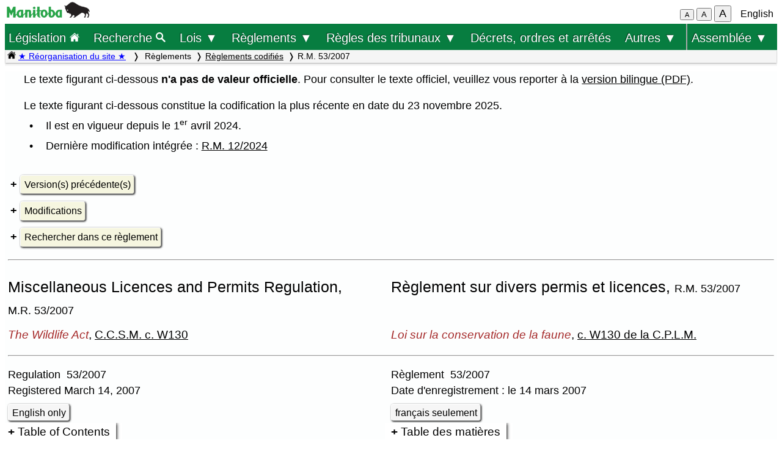

--- FILE ---
content_type: text/html; charset=UTF-8
request_url: https://web2.gov.mb.ca/laws/regs/current/053-2007.php?lang=fr
body_size: 72423
content:
<!DOCTYPE html>
<html lang="fr">
<head>
	<meta charset="UTF-8">
	<link rel="shortcut icon" type="image/x-icon" href="../../common/images/manitoba.ico">
	<meta name="viewport" content="width=device-width, initial-scale=1">
	<meta name="google" content="notranslate">
	<meta name="description" content="">
	<meta name="keywords" content="">
	<meta name="dcterms.title" content="Règlement sur divers permis et licences, R.M. 53/2007"> 
	<meta name="dcterms.publisher" content="King's Printer of Manitoba">
	<meta name="dcterms.creator" content="Manitoba Justice">
	<meta name="dcterms.language" title="ISO639-1" content="fr">
		<link rel="stylesheet" type="text/css" href="../../common/css/content2.css?v=3">	
	<link rel="stylesheet" type="text/css" href="../../common/css/laws4.css?v=3">
		<title>Règlement sur divers permis et licences, R.M. 53/2007</title>
	<script src="../../common/js/common.js?v=3"></script>
	<script src="../../common/js/w3.js"></script>
	<style>
		a{color:black;}
	</style>
	<style media="print" id="print-size"></style>
<!-- end of header.all -->
<meta name="ActEn" content="The Wildlife Act, C.C.S.M. c. W130">
<meta name="ActFr" content="Loi sur la conservation de la faune, C.P.L.M. c. W130">
<meta name="TitleEn" content="Miscellaneous Licences and Permits Regulation, M.R. 53/2007">
<meta name="TitleFr" content="Règlement sur divers permis et licences, R.M. 53/2007">
<meta name="category" content="Regulations">
<meta name="subcategory" content="Consolidated">
<meta name="start_date" content="1711929600">
<meta name="end_date" content="">
</head>
<body onload="show_map_link();">
	<div class="access-links sr-only">
		<a rel="header navigation" accesskey="1" href="#topmenu">Retour au début</a>
		<a rel="content navigation" accesskey="2" href="#mainTocSummaryFr">Table des matières</a>		<a rel="main body navigation" accesskey="3" href="#content">Contenu principal</a>
		<a rel="footer navigation" accesskey="4" href="#footer">pied de page</a>
		<a href="053-2007.php?lang=en" rel="switch language" accesskey="5">English</a>
		<a accesskey="6"  onclick="vPos('053-2007.php?lang=en')"> </a>
		<a rel="switch language" accesskey="l" href="#" onclick="showEn()">Toggle French / Bilingual</a>
		<a rel="clear filter" accesskey="c" href="#" onclick="clearFilter()">Clear Search Filter</a>
		<a rel="open search filter" accesskey="s" href="#" onclick="searchFocus()">Search</a>
	</div>
<!-- start of header -->
<div class="hdr">
  <div class="hdr-left">
	<a  title="gouvernement du Manitoba" href="https://www.manitoba.ca/index.fr.html"><img class="bp-logo" alt="gouvernement du Manitoba" src="../../common/images/mb-logo.png"></a>
  </div>
	<div class="hdr-center">
	<span class="s1_2em"></span>
	</div>
  <div class="hdr-right">
	<span id="resizeBttns">
		<button type="button" id="fontdown" style="font-size: 70%" title="diminuer la taille de la police" onclick="fontdown()">A</button> 
		<button type="button" id="fontreg" title="taille de police normale" onclick="fontreg()">A</button> 
		<button type="button" id="fontup" style="font-size: 110%" title="augmenter la taille de la police" onclick="fontup()">A</button>
	&nbsp;</span>
	<a id="lang" href="053-2007.php?lang=en">English</a>
  </div>
</div>
<header class="sticky-hdr" id="topmenu">
	<nav class="top-nav">
		<!-- collapsed menu button for small viewport -->
		<ul class="nav-right">
			<li >
				<a class="topnav-toplink" href="../../index.fr.php">Législation <img alt="icône de la page d'accueil" src="../../common/images/home(wh).png" height="16"></a>
			</li>
			<li class="menubar">
				<a href="javascript:void(0);" class="menu-icon" onclick="toggleOn()" style="padding-top: 6px"><span style="color:white; font-size: 2rem;">&equiv;</span></a> 
				<a href="javascript:void(0);" class="menu-close-icon" onclick="toggleOff()" style="padding-top: 5px"><span style="color:white; font-size: 1.6rem;">X</span></a> 
			</li>
			<li class="fullmenu">
				<a class="topnav-toplink" title = "Search Manitoba Laws" href="../../search3.fr.php">Recherche <img  alt="icône (recherche)" src="../../common/images/search(wh).png" height="16"></a>
			</li>
			<li class="dropdown fullmenu">
				<button type="button" class="dropdown__title" aria-expanded="false" aria-controls="acts_menu" onclick="submenu('acts_menu')">
				  Lois &#9660;
				</button>
				<ul class="dropdown__menu" id="acts_menu">
					<li><p class="menu_title">Lois codifiées :</p>
						<a href="../../statutes/index_ccsm.fr.php" title="Codification permanente des lois du Manitoba">Lois de la C.P.L.M.</a>
						<a href="../../statutes/index_muni.fr.php">Lois d'intérêt municipal</a>
						<a href="../../statutes/index_priv.fr.php">Lois d'intérêt privé</a>
					</li>
					<li class="divider"></li>
					<li><p class="menu_title">Lois non codifiées :</p>
						<a href="../../statutes/index_chap.fr.php">Chapitres annuels</a>
						<a href="../../statutes/index_public.fr.php">Lois d'intérêt public (ne faisant pas partie de la C.P.L.M.)</a></li>
					<li class="divider"></li>
					<li><p class="menu_title">Lois réadoptées :</p>
						<a href="../../statutes/index_reccsm.fr.php">L.R.M. 1987 et 1988 (lois de la C.P.L.M.)</a>
						<a href="../../statutes/index_re1987s.fr.php">L.R.M. 1987 (supplément)</a>
						<a href="../../statutes/index_repriv.fr.php">L.R.M. 1990 (lois d'intérêt privé)</a></li>
					<li class="divider"></li>
					<li><a href="../../statutes/index_procs.fr.php">Proclamations</a></li>
					<li class="divider"></li>
<!--					<li><a href="../../statutes/index_patent.fr.php">Lettres patentes</a></li>
					<li class="divider"></li>		 -->			
					<li><a href="../../whats_new.fr.php">Nouveautés concernant le site Web</a></li>
					<li class="divider2"></li>
				</ul>
			</li>
			<li class="dropdown fullmenu">
				<button type="button" class="dropdown__title" aria-expanded="false" aria-controls="regs_menu" onclick="submenu('regs_menu')">
				  Règlements &#9660;
				</button>
				<ul class="dropdown__menu" id="regs_menu">
					<li>
						<p class="menu_title">Règlements codifiés :</p>
						<a title="règlements en vigueur pris en vertu de toutes les lois" href="../../regs/index.fr.php">en vertu de toutes les lois</a>
						<a title="règlements codifiés pris en vertu de lois qui ne sont pas dans la C.P.L.M." href="../../regs/index_nonccsm.fr.php">en vertu de lois qui ne sont pas dans la C.P.L.M.</a>
					</li>
					<li class="divider"></li>
					<li>
						<p class="menu_title">Règlements non codifiés :</p>
						<a title="réglementations nouvelles et modificatives (non codifiés)" href="../../regs/index_annual.fr.php">de 2000 à 2025</a>
					</li>
					<li class="divider"></li>
					<li>
						<p class="menu_title">Formules réglementaires :</p>
						<a href="../../rules/forms_f.php">Formules de la Cour du Banc du Roi</a>
						<a href="../../regs/index_forms.fr.php">Autres formules réglementaires</a>
					</li>
					<li class="divider"></li>
					<li><a href="../../whats_new.fr.php">Nouveautés concernant le site Web</a></li>
					<li class="divider2"></li>
				</ul>
			</li>
			<li class="dropdown fullmenu">
				<button type="button" class="dropdown__title" aria-expanded="false" aria-controls="rules_menu" onclick="submenu('rules_menu')">
				  Règles des tribunaux &#9660;
				</button>
				<ul class="dropdown__menu" id="rules_menu">
					<li><p class="menu_title">Cour d'appel :</p>
						<a title="Règles de la Cour d'appel (affaires civiles)" href="../../regs/current/555-88r.php?lang=fr">Règles de la Cour (affaires civiles)</a>
<!--						<a title="Règles de la Cour d'appel (affaires criminelles)" href="//laws-lois.justice.gc.ca/eng/regulations/SI-92-106/page-1.html">Règles de la Cour (affaires criminelles), TR/92-106</a> -->
						<a title="Règles de la Cour d'appel (affaires criminelles)" href="https://www.manitobacourts.mb.ca/site/assets/files/1137/mbca_criminal_appeal_rules.pdf">Règles de la Cour (affaires criminelles), TR/92-106</a>						
					</li>
					<li class="divider"></li>
					<li><p class="menu_title">Cour du Banc du Roi :</p>
						<a title="règles du Cour du Banc du Roi (affaires civiles)" href="../../regs/current/553-88.php?lang=fr">Règles de la Cour (affaires civiles)</a>
						<a title="règles du Cour du Banc du Roi (affaires criminelles)" href="//laws.justice.gc.ca/eng/regulations/SI-2016-34/page-1.html">Règles de la Cour (affaires criminelles), TR/2016-34</a>
					</li>
					<li class="divider"></li>
					<li><p class="menu_title">Cour provinciale :</p>
						<a title="Règlement de la Cour provinciale applicables aux instances en matière familiale" href="../../regs/current/087-88r.php?lang=fr">Règles applicables aux instances en matière familiale</a>
					</li>
					<li class="divider"></li>
					<li><p class="menu_title">Liens connexes :</p>

						<a href="../../rules/forms_f.php">Formules</a>
						<a href="//www.manitobacourts.mb.ca/index.fr.html">Site des tribunaux du Manitoba</a>
					</li>
				</ul>
			<li class="fullmenu">
				<a class="top-menu-link" href="../../statutes/index_orders.fr.php">Décrets, ordres et arrêtés</a>
			</li>


			<li class="dropdown fullmenu">
				<button type="button" class="dropdown__title" aria-expanded="false" aria-controls="others_menu" onclick="submenu('others_menu')">
				  Autres &#9660;
				</button>
				<ul class="dropdown__menu" id="others_menu">			
					<li><p class="menu_title">Proclamations :</p>
						<a href="../../statutes/index_procs.fr.php">Lois</a>
						<a href="../../statutes/index_crown.fr.php">Couronne</a>
					</li>
					<li class="divider"></li>
						<li class="patent">
							<p class="menu_title"><a href="../../statutes/index_patent.fr.php">Lettres patentes</a></p>
						</li>
				</ul>
			</li>			
			
			
			<li class="dropdown fullmenu last-item">
				<button type="button" class="dropdown__title" aria-expanded="false" aria-controls="bills_menu" onclick="submenu('bills_menu')">
				Assemblée &#9660;
				</button>
				<ul class="dropdown__menu" id="bills_menu">
					<li><p class="menu_title">Session courante :</p>
						<a title="current session bills" href="/bills/sess/index.fr.php">Projets de loi</a>
						<a title="current session bill status" href="//www.gov.mb.ca/legislature/business/billstatus.pdf">État des projets de loi</a>
					</li>
					<li class="divider"></li>
					<li>
						<a class="magnify" href="/bills/search/search.fr.php">Recherche dans les projets de loi</a>
					</li>
					<li class="divider"></li>
					<li>
						<a href="https://www.gov.mb.ca/legislature/index.html">Site de l'Assemblée</a>
					</li>
				</ul>
			</li>
		</ul>
	</nav>

	<div class="breadcrumb-container sticky-crumbs">
		<ol class="left breadcrumb">
		<li><a title="Page d’accueil Lois" href="../../index.fr.php"><img alt="icône de la page d'accueil" src="../../common/images/home(bk).png" height="14"></a>
		<a style="color:blue" title="Nouveautés" href="../../whats_new.fr.php">&#9733; Réorganisation du site &#9733;</a> 
		</li>


			<li> Règlements<li><a href="../../regs/index.fr.php">Règlements codifiés</a><li>R.M. 53/2007</li>
<!--			<li><button type="button" onclick="viewport()">Viewport</button></li> -->
        </ol>
	</div>
</header>
<main id="main">


<!-- /robots -->
<div class="content" id="content">

<!-- <style onload="sessionFont()"> </style> -->
<p>Le texte figurant ci-dessous <b>n'a pas de valeur officielle</b>. Pour consulter le texte officiel, veuillez vous reporter à la <a class="black" href="_pdf-regs.php?reg=53/2007">version bilingue (PDF)</a>.</p>
<p class="listx">Le texte figurant ci-dessous constitue la codification la plus récente en date du 23 novembre 2025.</p>
<p class="bull1">Il est en vigueur depuis le 1<sup>er</sup> avril 2024.</p>
<p class="bull1">Dernière modification intégrée : <a href="../annual/2024/012.php?lang=fr">R.M. 12/2024</a></p>
&nbsp;<br>

<div>
<details>
<summary><a class="light3">Version(s) précédente(s)</a></summary>
<div>
<ul class="single">	<li><a class="black" title="archived PDF version" href="../archived/_pdf-arch.php?reg=53/2007&dt=2024-03-31&lang=fr">16 août 2017<span class="s_9em"> à </span>31 mars 2024</a> &mdash;  <a class="black" href="../archived/053-2007(2024-03-31).php?df=2017-08-16&lang=fr">version HTML</a></li>
	<li><a class="black" title="archived PDF version" href="../archived/_pdf-arch.php?reg=53/2007&dt=2017-08-15&lang=fr">9 juill. 2013<span class="s_9em"> à </span>15 août 2017</a></li>
</ul>
<p class="s_9em"><b>Note :</b>  Les versions codifées antérieurement ne sont pas accessibles en ligne.</p>&nbsp;<br>
</div>
</details>
</div>

<details>
<summary><a class="light3">Modifications</a></summary>
<div>
<div class="acttable">
<table>
	<tr>
		<td class="light">Modification</td>
		<td class = "light">Titre</td>
		<td class = "light">Enregistrement</td>
		<td class = "light">Publication</td>
	</tr>	<tr>
		<td class="s_9em center"><a title="modification du R.M. 53/2007" href="../annual/2024/012.php?lang=fr">12/2024</a></td>
<td>Règlement modifiant le Règlement sur divers permis et licences</td>
		<td class="s_9em center">5 mars 2024</td>
		<td class="s_9em center">6 mars 2024</td>
	</tr>
	<tr>
		<td class="s_9em center"><a title="modification du R.M. 53/2007" href="../annual/2017/106.pdf">106/2017</a></td>
<td>Règlement modifiant le Règlement sur divers permis et licences</td>
		<td class="s_9em center">16 août 2017</td>
		<td class="s_9em center">16 août 2017</td>
	</tr>
	<tr>
		<td class="s_9em center"><a title="modification du R.M. 53/2007" href="../annual/2013/099.pdf">99/2013</a></td>
<td>Règlement modifiant le Règlement sur divers permis et licences</td>
		<td class="s_9em center">9 juill. 2013</td>
		<td class="s_9em center">20 juill. 2013</td>
	</tr>
	<tr>
		<td class="s_9em center"><a title="modification du R.M. 53/2007" href="../annual/2009/042.pdf">42/2009</a></td>
<td>Règlement modifiant le Règlement sur divers permis et licences</td>
		<td class="s_9em center">24 févr. 2009</td>
		<td class="s_9em center">7 mars 2009</td>
	</tr>
	<tr>
		<td class="s_9em center"><a title="modification du R.M. 53/2007" href="../annual/2008/071.pdf">71/2008</a></td>
<td>Règlement modifiant le Règlement sur divers permis et licences</td>
		<td class="s_9em center">26 mars 2008</td>
		<td class="s_9em center">5 avril 2008</td>
	</tr>
</table>
</div>

</div>
</details>

 <div class="clear full"> </div>

 <div>
<details id="srch">
<summary><a class="light3">Rechercher dans ce règlement</a></summary>
	<div class="s_9em">
		Afficher les articles ou paragraphes avec des résultats.<br>
			<label for="regFilter">Trouver : </label>
			<input id="regFilter" size="50" class="filter" title="Entrez le texte ici" type="text" placeholder="Entrez le texte ici ...">
			<a class="light2" onclick="regTextFilter()">Rechercher</a> 
			<a style="display:none" id="clearBttn" class="light2" onclick="clearFilter()">Effacer</a>
			<br>
			<input type="hidden" id="regLang" value="fr">
			<input type="radio" id="any" name="srchType" value="any">
			<label for="any">un ou certains des mots </label> &nbsp; 
			<input type="radio" id="all" name="srchType" value="all">
			<label for="all">tous les mots</label> &nbsp; 
			<input type="radio" id="phrase" name="srchType" value="phrase" checked>
			<label for="phrase"> l'expression</label> &nbsp; &nbsp; &nbsp;
			<span style="color:darkgreen" id="reghits"></span>
		<p class="left single">La recherche ne tient pas compte des majuscules.</p>
	</div>
</details>
</div>
<script>
	document.getElementById("regFilter").addEventListener("keydown", function(event) {
	    if (event.keyCode !== 13) { 
			return;
		}
		console.log(event.target.value);
		regTextFilter();
	});
</script><hr>
<div class="regrow">
	<div id="title_en" class="regcol-e">
<h1 class="left">Miscellaneous Licences and Permits Regulation, <span class="nowrap s_9em">M.R. 53/2007</span></h1>
	</div>
	<div id="title_fr" class="regcol-f">
<h1 class="left">Règlement sur divers permis et licences, <span class="nowrap s_9em">R.M. 53/2007</span></h1>
	</div>
</div>
<div class="regrow">
	<div class="regcol-e">
<p class="left s1_1em"><i>The Wildlife Act</i>, <span class="nowrap"><a href="../../statutes/ccsm/w130.php?lang=en">C.C.S.M. c. W130</a></span></p>
	</div>
	<div class="regcol-f">
<p class="left s1_1em"><i>Loi sur la conservation de la faune</i>, <span class="nowrap"><a href="../../statutes/ccsm/w130.php?lang=fr">c. W130 de la C.P.L.M.</a></span></p>
	</div>
</div>
<hr>
<div class="regrow">
	<div class="regcol-e">
<p class="left">Regulation &nbsp;53/2007
<br>Registered March 14, 2007</p>
<a id="enBttn" href="#" class="light2" onclick="showFr()">bilingual version (HTML)</a> 
	</div>
	<div class="regcol-f">
<p class="left">Règlement &nbsp;53/2007
<br>Date d'enregistrement&nbsp;: le 14 mars 2007</p>
<a id="frBttn" href="#" class="light2" onclick="showEn()">version bilingue (HTML)</a>
	</div>
</div>
<div id="srchResults"></div>
<div id="mainContent">
<div class="regrow" id="mainTOCdiv">
	<div class="regcol-e">
<details id="mainTOC">
	<summary id="mainTocSummary">Table of Contents</summary>
	<div class="toc" onclick="closeme('mainTOC')">
<p>Section</p>
<p class="hi"><span class="num">1</span><a href="#1">Definitions</a></p>
<p class="hi"><span class="num">2</span><a href="#2">Commercial licences</a></p>
<p class="hi"><span class="num">3</span><a href="#3">Prohibition</a></p>
<p class="hi"><span class="num">4</span><a href="#4">Applications for licences and permits</a></p>
<p class="hi"><span class="num">5</span><a href="#5">Repealed</a></p>
<p class="hi"><span class="num">6</span><a href="#6">Term of licence</a></p>
<p class="hi"><span class="num">7</span><a href="#7">Record of transactions</a></p>
<p class="hi"><span class="num">8</span><a href="#8">Seller must be authorized</a></p>
<p class="hi"><span class="num">9</span><a href="#9">Permit required if animal part for personal use</a></p>
<p class="hi"><span class="num">10</span><a href="#10">Sale of animal parts</a></p>
<p class="hi"><span class="num">11</span><a href="#11">Prohibited trade in animal parts</a></p>
<p class="hi"><span class="num">12</span><a href="#12">Prohibited trade and possession of bear parts</a></p>
<p class="hi"><span class="num">13</span><a href="#13">Treatment of abandoned taxidermy work</a></p>
<p class="hi"><span class="num">14</span><a href="#14">Taxidermist may purchase animal parts</a></p>
<p class="hi"><span class="num">15</span><a href="#15">No licence or permit required for artifacts</a></p>
<p class="hi"><span class="num">16</span><a href="#16">Import exemption</a></p>
<p class="hi"><span class="num">17</span><a href="#17">When export permit not required</a></p>
<p class="hi"><span class="num">18</span><a href="#18">Exemption for shed antlers</a></p>
<p class="hi"><span class="num">19</span><a href="#19">Exemption for ranch raised fox and mink</a></p>
<p class="hi"><span class="num">20</span><a href="#20">Exemption for game production animals</a></p>
<p class="hi"><span class="num">21</span><a href="#21">When no possession permit required</a></p>
<p class="hi"><span class="num">22</span><a href="#22">Permit to serve meat of wild animals</a></p>
<p class="hi"><span class="num">22.1</span><a href="#22.1">Disabled crossbow permit</a></p>
<p class="hi"><span class="num">23</span><a href="#23">Transitional</a></p>
<p class="hi"><span class="num">24</span><a href="#24">Repeal</a></p>
	</div>
</details>
	</div>
	<div class="regcol-f">
<details id="mainTOCfr">
	<summary id="mainTocSummaryFr">Table des matières</summary>
	<div class="toc" onclick="closemeFr('mainTOCfr')">
<p>Article</p>
<p class="hi"><span class="num">1</span><a href="#1">Définitions</a></p>
<p class="hi"><span class="num">2</span><a href="#2">Permis commerciaux</a></p>
<p class="hi"><span class="num">3</span><a href="#3">Interdiction</a></p>
<p class="hi"><span class="num">4</span><a href="#4">Demandes de permis ou de licences</a></p>
<p class="hi"><span class="num">5</span><a href="#5">Abrogé</a></p>
<p class="hi"><span class="num">6</span><a href="#6">Période de validité</a></p>
<p class="hi"><span class="num">7</span><a href="#7">Consignation des opérations</a></p>
<p class="hi"><span class="num">8</span><a href="#8">Autorisation obligatoire — vendeur</a></p>
<p class="hi"><span class="num">9</span><a href="#9">Usage personnel — permis nécessaire</a></p>
<p class="hi"><span class="num">10</span><a href="#10">Vente de parties d'animaux</a></p>
<p class="hi"><span class="num">11</span><a href="#11">Échange interdit de parties d'animaux</a></p>
<p class="hi"><span class="num">12</span><a href="#12">Interdiction — échange et possession de parties d'ours</a></p>
<p class="hi"><span class="num">13</span><a href="#13">Travail de taxidermiste abandonné</a></p>
<p class="hi"><span class="num">14</span><a href="#14">Achat de parties d'animaux par un taxidermiste</a></p>
<p class="hi"><span class="num">15</span><a href="#15">Artefacts — permis ou licences non requis</a></p>
<p class="hi"><span class="num">16</span><a href="#16">Importation — exception</a></p>
<p class="hi"><span class="num">17</span><a href="#17">Licence d'exportation non requise</a></p>
<p class="hi"><span class="num">18</span><a href="#18">Exemption — bois tombés naturellement</a></p>
<p class="hi"><span class="num">19</span><a href="#19">Renards et visons élevés en captivité</a></p>
<p class="hi"><span class="num">20</span><a href="#20">Exemption — gibier d'élevage</a></p>
<p class="hi"><span class="num">21</span><a href="#21">Aucune licence requise pour servir de la viande d'animaux sauvages</a></p>
<p class="hi"><span class="num">22</span><a href="#22">Licence autorisant à servir de la viande d'animaux sauvages</a></p>
<p class="hi"><span class="num">22.1</span><a href="#22.1">Licence pour personne handicapée permettant de chasser à l'arbalète</a></p>
<p class="hi"><span class="num">23</span><a href="#23">Disposition transitoire</a></p>
<p class="hi"><span class="num">24</span><a href="#24">Abrogation</a></p>
	</div>
</details>
	</div>
</div>
<div class="regrow" id="1">
	<div class="regcol-e">
<h6 class="secheading">Definitions</h6>
<p><span class="secnum" onclick="showFrSec('1')" title="show/hide bilingual">1 &nbsp; </span>The following definitions apply in this regulation.</p>
<p class="def1"><b>"Act"</b> means <i><i>The Wildlife Act</i></i>. <span class="termFr">(«&#8239;<i><i>Loi</i></i>&#8239;»)</span></p>
<p class="def1"><b>"animal part"</b> means any part of a wild animal, other than the meat or internal organs. <span class="termFr">(«&#8239;partie d'animal&#8239;»)</span></p>
<p class="def1"><b>"antler in velvet"</b> means the antlers of a deer, elk, moose or caribou that are in the velvet stage of development. <span class="termFr">(«&#8239;bois de velours&#8239;»)</span></p>
<p class="def1"><b>"department"</b> means the department of government over which the minister presides and through which the Act is administered. <span class="termFr">(«&#8239;ministère&#8239;»)</span></p>
<p class="def1"><b>"director"</b> means the Director of Wildlife and Ecosystem Protection Branch. <span class="termFr">(«&#8239;directeur&#8239;»)</span></p>
<p class="def1"><b>"finished artifact" </b>means any part of a wild animal that has been altered or manufactured beyond its natural form through a process that cannot be reversed, but does not include</p>
<p class="ind2"><span class="clause">(a)&nbsp;</span>any item that includes a part of an animal that is listed or designated as a protected species under the Act or the regulations; or</p>
<p class="ind2"><span class="clause">(b)&nbsp;</span>a mount. <span class="termFr">(«&#8239;artefact terminé&#8239;»)</span></p>
<p class="def1"><b>"mount"</b> means</p>
<p class="ind2"><span class="clause">(a)&nbsp;</span>a specimen of a wild animal created by covering an artificial or actual part of an animal with all or a part of the pelt, skin or hide of the animal; or</p>
<p class="ind2"><span class="clause">(b)&nbsp;</span>a display that shows either or both of the skull or antlers of a wild animal. <span class="termFr">(«&#8239;montage&#8239;»)</span></p>
<p class="def1"><b>"processed"</b> means tanned or otherwise treated or preserved by chemical or mechanical means. <span class="termFr">(«&#8239;traiter&#8239;»)</span></p>
<p class="def1"><b>"shed antler"</b> means an antler that has fallen from a deer, elk, moose or caribou through a natural process if the antler</p>
<p class="ind2"><span class="clause">(a)&nbsp;</span>has the complete burr attached; and</p>
<p class="ind2"><span class="clause">(b)&nbsp;</span>does not have any part of the skull plate remaining and no part of the skull plate appears to have been removed from the antler. <span class="termFr">(«&#8239;bois tombés naturellement&#8239;»)</span></p>
<p class="note"><a href="../annual/2009/042.pdf">M.R. 42/2009</a></p>
	</div>
	<div class="regcol-f">
<h6 class="secheading">Définitions</h6>
<p><span class="secnum" onclick="showEnSec('1')" title="afficher/masquer bilingue">1 &nbsp; </span>Les définitions qui suivent s'appliquent au présent règlement.</p>
<p class="def1"><b>«&#8239;artefact terminé&#8239;»</b>&nbsp;Toute partie d'un animal sauvage qui n'est plus à son état naturel à la suite d'une modification ou d'une transformation à l'aide d'un procédé irréversible, à l'exclusion&nbsp;:</p>
<p class="ind2"><span class="clause">a)&nbsp;</span>de tout objet qui comprend une partie d'un animal mentionné sur la liste des espèces protégées en vertu de la <i><i>Loi</i></i> ou de ses règlements ou désigné à titre d'espèce protégée sous leur régime;</p>
<p class="ind2"><span class="clause">b)&nbsp;</span>du montage. <span class="termEn">("finished artifact")</span></p>
<p class="def1"><b>«&#8239;bois de velours&#8239;»</b>&nbsp;Les bois d'un chevreuil, d'un wapiti, d'un orignal ou d'un caribou qui sont au stade du développement des bois de velours. <span class="termEn">("antler in velvet")</span></p>
<p class="def1"><b>«&#8239;bois tombés naturellement&#8239;»</b>&nbsp;Bois d'un chevreuil, d'un wapiti, d'un orignal ou d'un caribou qui sont tombés naturellement et qui&nbsp;:</p>
<p class="ind2"><span class="clause">a)&nbsp;</span>comportent toujours la meule;</p>
<p class="ind2"><span class="clause">b)&nbsp;</span>ne sont attachés au crâne d'aucune façon et qui ne semblent pas en avoir été détachés. <span class="termEn">("shed antler")</span></p>
<p class="def1"><b>«&#8239;directeur&#8239;»</b>&nbsp;Le directeur de la Direction de la protection de la faune et des écosystèmes. <span class="termEn">("director")</span></p>
<p class="def1"><b>«&#8239;<i><i>Loi</i></i>&#8239;»</b>&nbsp;La <i><i>Loi sur la conservation de la faune</i></i>. <span class="termEn">("Act")</span></p>
<p class="def1"><b>«&#8239;ministère&#8239;»&nbsp;</b>Le ministère que préside le ministre chargé de l'application de la <i><i>Loi</i></i>. <span class="termEn">("department")</span></p>
<p class="def1"><b>«&#8239;montage&#8239;»</b>&nbsp;Selon le cas&nbsp;:</p>
<p class="ind2"><span class="clause">a)&nbsp;</span>spécimen d'animal sauvage que l'on obtient en recouvrant une partie artificielle ou réelle d'un animal avec une partie ou la totalité de sa peau ou de sa fourrure;</p>
<p class="ind2"><span class="clause">b)&nbsp;</span>présentoir qui montre les bois et le crâne d'un animal sauvage, ou l'un des deux. <span class="termEn">("mount")</span></p>
<p class="def1"><b>«&#8239;partie d'animal&#8239;»</b>&nbsp;Toute partie d'un animal sauvage, à l'exclusion de sa viande et de ses organes internes. <span class="termEn">("animal part")</span></p>
<p class="def1"><b>«&#8239;traiter&#8239;»</b>&nbsp;Fait de tanner ou d'apprêter ou de préserver autrement par des moyens chimiques ou mécaniques. <span class="termEn">("processed")</span></p>
<p class="note"><a href="../annual/2009/042.pdf">R.M. 42/2009</a></p>
	</div>
</div>
<div class="regrow" id="2">
	<div class="regcol-e">
<h6 class="secheading">Commercial licences</h6>
<p><span class="secnum" onclick="showFrSec('2')" title="show/hide bilingual">2 &nbsp; </span>The minister may issue the following types of licences that authorizes the holder to engage in the activities set out beside the name of the respective licence:</p>
<p class="ind1"><b>amphibian and reptile dealer's licence</b> — a licence that authorizes the holder to buy, sell and trade amphibians and reptiles.</p>
<p class="ind1"><b>animal parts dealer's licence </b>— a licence that authorizes the holder to buy, sell and trade animal parts, other than the castors of beavers and the pelts, skins or hides of fur bearing animals.</p>
<p class="ind1"><b>fur dealer's licence </b>— a licence that authorizes the holder to buy, sell and trade the castors of beavers and the pelts, skins and hides of black bears, gray (timber) wolves and fur bearing animals taken within the province.</p>
<p class="ind1"><b>tanner's licence </b>— a licence that authorizes the holder to engage in the business of processing the pelts, skins and hides of wild animals through tanning or other chemical or mechanical means of treatment or preservation.</p>
<p class="ind1"><b>taxidermist's licence </b>— a licence that authorizes the holder to engage in the business of preparing, preserving, stuffing or mounting the heads, skeletons, pelts, skins, antlers or other parts of wildlife or exotic wildlife.</p>
<p class="note"><a href="../annual/2017/106.pdf">M.R. 106/2017</a></p>
	</div>
	<div class="regcol-f">
<h6 class="secheading">Permis commerciaux</h6>
<p><span class="secnum" onclick="showEnSec('2')" title="afficher/masquer bilingue">2 &nbsp; </span>Le ministre peut délivrer les types de permis qui suivent et qui autorisent le titulaire à exercer les activités qui sont indiquées ci-dessous&nbsp;:</p>
<p class="ind1"><b>permis de commerçant d'amphibiens et de reptiles</b> — permis qui autorise le titulaire à acheter, à vendre et à échanger des amphibiens et des reptiles.</p>
<p class="ind1"><b>permis de commerçant de fourrure</b> — permis qui autorise le titulaire à acheter, à vendre et à échanger les glandes des castors sécrétant le castoréum ainsi que la peau et la fourrure des ours noirs, des loups gris et des animaux à fourrure capturés dans la province.</p>
<p class="ind1"><b>permis de commerçant de parties d'animaux</b> — permis qui autorise le titulaire à acheter, à vendre et à échanger des parties d'animaux, à l'exception des glandes des castors sécrétant le castoréum ainsi que de la peau et de la fourrure des animaux à fourrure.</p>
<p class="ind1"><b>permis de tanneur</b> — permis qui autorise le titulaire à traiter la peau et la fourrure d'animaux sauvages.</p>
<p class="ind1"><b>permis de taxidermiste</b> — permis qui autorise le titulaire à préparer, à préserver, à rembourrer ou à monter la tête, le squelette, la peau, la fourrure, les bois ou tout autre partie d'animaux de la faune, indigènes ou non.</p>
<p class="note"><a href="../annual/2017/106.pdf">R.M. 106/2017</a></p>
	</div>
</div>
<div class="regrow" id="3">
	<div class="regcol-e">
<h6 class="secheading">Prohibition</h6>
<p><span class="secnum" onclick="showFrSec('3')" title="show/hide bilingual">3 &nbsp; </span>Except as otherwise provided in the Act or this regulation, no person shall engage in any activity specified in section&nbsp;2 unless the person holds a valid licence of the type set out in that section that authorizes the holder to engage in that activity.</p>
	</div>
	<div class="regcol-f">
<h6 class="secheading">Interdiction</h6>
<p><span class="secnum" onclick="showEnSec('3')" title="afficher/masquer bilingue">3 &nbsp; </span>Sauf disposition contraire de la <i><i>Loi</i></i> ou du présent règlement, il est interdit d'exercer les activités mentionnées à l'article&nbsp;2 sans être titulaire d'un permis valide du type qui y est prescrit pour l'activité.</p>
	</div>
</div>
<div class="regrow" id="4">
	<div class="regcol-e">
<h6 class="secheading">Applications for licences and permits</h6>
<p><span class="secnum" onclick="showFrSec('4')" title="show/hide bilingual">4(1) &nbsp; </span>An application for a licence set out in section&nbsp;2 or a permit must</p>
<p class="ind1"><span class="clause">(a)&nbsp;</span>be&nbsp;made in writing to the department on a form approved by the director; and </p>
<p class="ind1"><span class="clause">(b)&nbsp;</span>be accompanied by the fee specified in the <i><i>Wildlife Fees Regulation</i></i>, Manitoba Regulation&nbsp;31/92.</p>
	</div>
	<div class="regcol-f">
<h6 class="secheading">Demandes de permis ou de licences</h6>
<p><span class="secnum" onclick="showEnSec('4')" title="afficher/masquer bilingue">4(1) &nbsp; </span>Les demandes visant l'obtention d'un permis visé à l'article&nbsp;2 ou d'une licence&nbsp;:</p>
<p class="ind1"><span class="clause">a)&nbsp;</span>sont présentées au ministère par écrit sur le formulaire qu'approuve le directeur;</p>
<p class="ind1"><span class="clause">b)&nbsp;</span>sont accompagnées des droits prescrits par le <i><i>Règlement sur les droits applicables à la faune</i></i>, <i><i>R.M.</i></i>&nbsp;31/92.</p>
	</div>
</div>
<div class="regrow" id="4(2)">
	<div class="regcol-e">
<p><span class="secnum" onclick="showFrSec('4(2)')" title="show/hide bilingual">4(2) &nbsp; </span>The director may require an applicant to submit any additional information or documentation that he or she considers necessary.</p>
<p class="note"><a href="../annual/2017/106.pdf">M.R. 106/2017</a></p>
	</div>
	<div class="regcol-f">
<p><span class="secnum" onclick="showEnSec('4(2)')" title="afficher/masquer bilingue">4(2) &nbsp; </span>Le directeur peut exiger de l'auteur d'une demande qu'il remette les renseignements ou les documents supplémentaires qu'il juge nécessaires.</p>
<p class="note"><a href="../annual/2017/106.pdf">R.M. 106/2017</a></p>
	</div>
</div>
<div class="regrow" id="5">
	<div class="regcol-e">
<p><span class="secnum" onclick="showFrSec('5')" title="show/hide bilingual">5 &nbsp; </span>[Repealed]</p>
<p class="note"><a href="../annual/2017/106.pdf">M.R. 106/2017</a></p>
	</div>
	<div class="regcol-f">
<p><span class="secnum" onclick="showEnSec('5')" title="afficher/masquer bilingue">5 &nbsp; </span>[Abrogé]</p>
<p class="note"><a href="../annual/2017/106.pdf">R.M. 106/2017</a></p>
	</div>
</div>
<div class="regrow" id="6">
	<div class="regcol-e">
<h6 class="secheading">Term of licence</h6>
<p><span class="secnum" onclick="showFrSec('6')" title="show/hide bilingual">6 &nbsp; </span>Unless it is cancelled or suspended, a licence set out in section&nbsp;2 is valid from the date it is issued until August&nbsp;31 following the date of issuance. </p>
	</div>
	<div class="regcol-f">
<h6 class="secheading">Période de validité</h6>
<p><span class="secnum" onclick="showEnSec('6')" title="afficher/masquer bilingue">6 &nbsp; </span>Sous réserve d'annulation ou de suspension, les permis visés à l'article&nbsp;2 sont valides de la date de leur délivrance jusqu'au&nbsp;31&nbsp;août qui suit.</p>
	</div>
</div>
<div class="regrow" id="7">
	<div class="regcol-e">
<h6 class="secheading">Record of transactions</h6>
<p><span class="secnum" onclick="showFrSec('7')" title="show/hide bilingual">7(1) &nbsp; </span>The holder of a licence set out in section&nbsp;2 must </p>
<p class="ind1"><span class="clause">(a)&nbsp;</span>record every transaction on a form provided by the department and include all information required on the form; and </p>
<p class="ind1"><span class="clause">(b)&nbsp;</span>record each transaction immediately after it occurs, sequentially by date with no blank spaces between entries.</p>
	</div>
	<div class="regcol-f">
<h6 class="secheading">Consignation des opérations</h6>
<p><span class="secnum" onclick="showEnSec('7')" title="afficher/masquer bilingue">7(1) &nbsp; </span>Le titulaire d'un permis visé à l'article&nbsp;2 est tenu de consigner chaque opération sur un formulaire que fournit le ministère et d'y inclure tous les renseignements exigés. Les opérations sont consignées chronologiquement, immédiatement après qu'elles surviennent, et ne sont séparées par aucun espace.</p>
	</div>
</div>
<div class="regrow" id="7(2)">
	<div class="regcol-e">
<p><span class="secnum" onclick="showFrSec('7(2)')" title="show/hide bilingual">7(2) &nbsp; </span>The licence holder must submit a completed record of transaction form to the director on or before the&nbsp;10th day after the period covered by the form, and when no transactions have occurred in that period, a form marked "No transactions" must be submitted.</p>
	</div>
	<div class="regcol-f">
<p><span class="secnum" onclick="showEnSec('7(2)')" title="afficher/masquer bilingue">7(2) &nbsp; </span>Le titulaire d'un permis remet au directeur le formulaire des opérations dûment rempli au plus tard le dixième jour après la période qu'il vise. Si aucune opération ne s'est produite pendant cette période, le formulaire porte la mention «&#8239;Aucune opération&#8239;».</p>
	</div>
</div>
<div class="regrow" id="7(3)">
	<div class="regcol-e">
<p><span class="secnum" onclick="showFrSec('7(3)')" title="show/hide bilingual">7(3) &nbsp; </span>In this section, <b>"transaction"</b> means</p>
<p class="ind1"><span class="clause">(a)&nbsp;</span>a purchase, sale or trade authorized by a licence set out in section&nbsp;2; or</p>
<p class="ind1"><span class="clause">(b)&nbsp;</span>in the case of a tanner or taxidermist, </p>
<p class="ind2"><span class="clause">(i)&nbsp;</span>receiving wildlife, exotic wildlife or an animal part from a client for processing,</p>
<p class="ind2"><span class="clause">(ii)&nbsp;</span>returning wildlife, exotic wildlife or an animal part to a client after it has been processed by the taxidermist or tanner, or</p>
<p class="ind2"><span class="clause">(iii)&nbsp;</span>any purchase made under authority of section&nbsp;13.</p>
	</div>
	<div class="regcol-f">
<p><span class="secnum" onclick="showEnSec('7(3)')" title="afficher/masquer bilingue">7(3) &nbsp; </span>Pour l'application du présent article, <b>«&#8239;opération&#8239;»</b> s'entend, selon le cas&nbsp;:</p>
<p class="ind1"><span class="clause">a)&nbsp;</span>d'un achat, d'une vente ou d'un échange autorisé par un des permis visés à l'article&nbsp;2;</p>
<p class="ind1"><span class="clause">b)&nbsp;</span>dans le cas d'un taxidermiste ou d'un tanneur&nbsp;:</p>
<p class="ind2"><span class="clause">(i)&nbsp;</span>de la réception d'un animal de la faune — indigène ou non — ou d'une partie d'animal provenant d'un client en vue de son traitement,</p>
<p class="ind2"><span class="clause">(ii)&nbsp;</span>de la remise à un client d'un animal de la faune — indigène ou non — ou d'une partie d'animal après son traitement,</p>
<p class="ind2"><span class="clause">(iii)&nbsp;</span>de tout achat fait sous le régime de l'article&nbsp;13.</p>
	</div>
</div>
<div class="regrow" id="8">
	<div class="regcol-e">
<h6 class="secheading">Seller must be authorized</h6>
<p><span class="secnum" onclick="showFrSec('8')" title="show/hide bilingual">8 &nbsp; </span>No person shall acquire an animal part, whether for the person's own use or otherwise, from a person who</p>
<p class="ind1"><span class="clause">(a)&nbsp;</span>does not have a licence or permit authorizing the possession and sale of the part being acquired; or</p>
<p class="ind1"><span class="clause">(b)&nbsp;</span>is not otherwise authorized by the Act or regulations to possess and sell the part being acquired.</p>
	</div>
	<div class="regcol-f">
<h6 class="secheading">Autorisation obligatoire — vendeur</h6>
<p><span class="secnum" onclick="showEnSec('8')" title="afficher/masquer bilingue">8 &nbsp; </span>Il est interdit de faire l'acquisition d'une partie d'animal, à des fins personnelles ou autres, auprès d'une personne&nbsp;:</p>
<p class="ind1"><span class="clause">a)&nbsp;</span>qui n'est pas titulaire d'un permis ou d'une licence autorisant la possession et la vente de la partie visée;</p>
<p class="ind1"><span class="clause">b)&nbsp;</span>que la <i><i>Loi</i></i> ou les règlements n'autorisent pas à posséder ni à vendre la partie visée.</p>
	</div>
</div>
<div class="regrow" id="9">
	<div class="regcol-e">
<h6 class="secheading">Permit required if animal part for personal use</h6>
<p><span class="secnum" onclick="showFrSec('9')" title="show/hide bilingual">9 &nbsp; </span>A person must obtain a permit from the department in order to acquire and possess an animal part for his or her own personal use.</p>
	</div>
	<div class="regcol-f">
<h6 class="secheading">Usage personnel — permis nécessaire</h6>
<p><span class="secnum" onclick="showEnSec('9')" title="afficher/masquer bilingue">9 &nbsp; </span>Quiconque désire acquérir et posséder une partie d'animal à des fins personnelles est tenu d'être titulaire d'une licence délivrée par le ministère.</p>
	</div>
</div>
<div class="regrow" id="10">
	<div class="regcol-e">
<h6 class="secheading">Sale of animal parts</h6>
<p><span class="secnum" onclick="showFrSec('10')" title="show/hide bilingual">10(1) &nbsp; </span>Subject to subsection&nbsp;(3) and sections&nbsp;11 and&nbsp;12, the holder of a hunting or trapping licence may sell or trade any part of a wild animal that he or she legally killed under authority of that licence, without obtaining a permit or licence for that purpose.</p>
	</div>
	<div class="regcol-f">
<h6 class="secheading">Vente de parties d'animaux</h6>
<p><span class="secnum" onclick="showEnSec('10')" title="afficher/masquer bilingue">10(1) &nbsp; </span>Sous réserve du paragraphe&nbsp;(3) et des articles&nbsp;11 et&nbsp;12, le titulaire d'un permis de chasse ou de piégeage peut vendre ou échanger toute partie d'un animal sauvage qu'il a tué légalement en vertu de ce permis sans obtenir une licence ou un permis à cette fin.</p>
	</div>
</div>
<div class="regrow" id="10(2)">
	<div class="regcol-e">
<p><span class="secnum" onclick="showFrSec('10(2)')" title="show/hide bilingual">10(2) &nbsp; </span>Subject to subsection&nbsp;(3) and sections&nbsp;11 and&nbsp;12 and any conditions or restrictions imposed on a permit, the holder of a possession permit may sell or trade any part of a wild animal that he or she is authorized to possess under that permit, without obtaining a permit or licence for that purpose.</p>
	</div>
	<div class="regcol-f">
<p><span class="secnum" onclick="showEnSec('10(2)')" title="afficher/masquer bilingue">10(2) &nbsp; </span>Sous réserve du paragraphe&nbsp;(3), des articles&nbsp;11 et&nbsp;12 ainsi que des conditions ou des restrictions qu'impose la licence de possession d'un titulaire, ce dernier peut vendre ou échanger toute partie d'un animal sauvage qu'il est autorisé à posséder en vertu de cette licence sans obtenir une licence ou un permis à cette fin.</p>
	</div>
</div>
<div class="regrow" id="10(3)">
	<div class="regcol-e">
<p><span class="secnum" onclick="showFrSec('10(3)')" title="show/hide bilingual">10(3) &nbsp; </span>No person shall sell or trade, or offer to sell or trade, the meat of a wild animal, which for greater certainty includes the internal organs of a wild animal.</p>
	</div>
	<div class="regcol-f">
<p><span class="secnum" onclick="showEnSec('10(3)')" title="afficher/masquer bilingue">10(3) &nbsp; </span>Il est interdit de vendre, d'échanger ou d'offrir de vendre ou d'échanger la viande d'un animal sauvage, y compris ses organes internes.</p>
	</div>
</div>
<div class="regrow" id="11">
	<div class="regcol-e">
<h6 class="secheading">Prohibited trade in animal parts</h6>
<p><span class="secnum" onclick="showFrSec('11')" title="show/hide bilingual">11(1) &nbsp; </span>No person, including the holder of an animal parts dealer's licence, shall possess, buy, sell, trade, import or export, or offer to buy sell, trade, import or export, any of the following animal parts:</p>
<p class="ind1"><span class="clause">(a)&nbsp;</span>an antler in velvet, unless permitted to do so under subsection&nbsp;(2);</p>
<p class="ind1"><span class="clause">(b)&nbsp;</span>any part of an animal that is a protected species, unless authorized by the applicable permit or if permitted under subsection&nbsp;(1.1);</p>
<p class="ind1"><span class="clause">(c)&nbsp;</span>any animal part, the sale of which is prohibited under the <i><i>Migratory Birds Convention Act,&nbsp;1994</i></i> (Canada) or regulations made under that Act.</p>
	</div>
	<div class="regcol-f">
<h6 class="secheading">Échange interdit de parties d'animaux</h6>
<p><span class="secnum" onclick="showEnSec('11')" title="afficher/masquer bilingue">11(1) &nbsp; </span>Nul ne peut posséder, acheter, vendre, échanger, importer ou exporter ni offrir d'acheter, de vendre, d'échanger, d'importer ou d'exporter les parties d'animaux qui suivent&nbsp;:</p>
<p class="ind1"><span class="clause">a)&nbsp;</span>les bois de velours, sauf dans la mesure prévue au paragraphe&nbsp;(2);</p>
<p class="ind1"><span class="clause">b)&nbsp;</span>toute partie d'un animal appartenant à une espèce protégée, sauf si la licence applicable l'autorise ou si une autorisation est accordée en vertu du paragraphe&nbsp;(1.1);</p>
<p class="ind1"><span class="clause">c)&nbsp;</span>toute partie d'animal dont la vente est interdite sous le régime de la <i><i>Loi de&nbsp;1994 sur la convention concernant les oiseaux migrateurs</i></i> (Canada) ou de ses règlements.</p>
	</div>
</div>
<div class="regrow" id="11(1.1)">
	<div class="regcol-e">
<p><span class="secnum" onclick="showFrSec('11(1.1)')" title="show/hide bilingual">11(1.1) &nbsp; </span>A person does not require an import permit to import a part from the following species of animal if the part is accompanied by an export permit from another jurisdiction:</p>
<p class="ind1"><span class="clause">(a)&nbsp;</span>Pronghorn (antelope);</p>
<p class="ind1"><span class="clause">(b)&nbsp;</span>Cougar;</p>
<p class="ind1"><span class="clause">(c)&nbsp;</span>Grizzly Bear;</p>
<p class="ind1"><span class="clause">(d)&nbsp;</span>Muskox;</p>
<p class="ind1"><span class="clause">(e)&nbsp;</span>all vultures, eagles, hawks, osprey and falcons.</p>
	</div>
	<div class="regcol-f">
<p><span class="secnum" onclick="showEnSec('11(1.1)')" title="afficher/masquer bilingue">11(1.1) &nbsp; </span>Quiconque désire importer une partie d'un animal appartenant à une des espèces indiquées ci-dessous n'est pas tenu d'être titulaire d'une licence d'importation si cette partie est accompagnée d'une licence d'exportation provenant d'un autre territoire&nbsp;:</p>
<p class="ind1"><span class="clause">a)&nbsp;</span>l'antilope d'Amérique;</p>
<p class="ind1"><span class="clause">b)&nbsp;</span>le cougar;</p>
<p class="ind1"><span class="clause">c)&nbsp;</span>le grizzli;</p>
<p class="ind1"><span class="clause">d)&nbsp;</span>le bœuf musqué;</p>
<p class="ind1"><span class="clause">e)&nbsp;</span>tous les vautours, aigles, buses, éperviers et faucons.</p>
	</div>
</div>
<div class="regrow" id="11(2)">
	<div class="regcol-e">
<p><span class="secnum" onclick="showFrSec('11(2)')" title="show/hide bilingual">11(2) &nbsp; </span>A person who lawfully kills a deer, elk, moose or caribou under authority of a licence may possess an antler in velvet taken from the animal that the person killed.</p>
<p class="note"><a href="../annual/2017/106.pdf">M.R. 106/2017</a></p>
	</div>
	<div class="regcol-f">
<p><span class="secnum" onclick="showEnSec('11(2)')" title="afficher/masquer bilingue">11(2) &nbsp; </span>Il est permis de posséder des bois de velours qui proviennent d'un chevreuil, d'un wapiti, d'un orignal ou d'un caribou tué légalement en vertu d'un permis.</p>
<p class="note"><a href="../annual/2017/106.pdf">R.M. 106/2017</a></p>
	</div>
</div>
<div class="regrow" id="12">
	<div class="regcol-e">
<h6 class="secheading">Prohibited trade and possession of bear parts</h6>
<p><span class="secnum" onclick="showFrSec('12')" title="show/hide bilingual">12 &nbsp; </span>No person, including the holder of an animal parts dealer's licence, shall possess, buy, sell, trade, import or export, or offer to buy, sell, trade, import or export</p>
<p class="ind1"><span class="clause">(a)&nbsp;</span>a gall bladder that has been removed from the carcass of a bear; or</p>
<p class="ind1"><span class="clause">(b)&nbsp;</span>bile taken from the gall bladder of the carcass of a bear.</p>
	</div>
	<div class="regcol-f">
<h6 class="secheading">Interdiction — échange et possession de parties d'ours</h6>
<p><span class="secnum" onclick="showEnSec('12')" title="afficher/masquer bilingue">12 &nbsp; </span>Nul ne peut posséder, acheter, vendre, échanger, importer ou exporter ni offrir d'acheter, de vendre, d'échanger, d'importer ou d'exporter&nbsp;:</p>
<p class="ind1"><span class="clause">a)&nbsp;</span>une vésicule biliaire provenant de la carcasse d'un ours;</p>
<p class="ind1"><span class="clause">b)&nbsp;</span>de la bile extraite d'une vésicule biliaire provenant de la carcasse d'un ours.</p>
	</div>
</div>
<div class="regrow" id="13">
	<div class="regcol-e">
<h6 class="secheading">Treatment of abandoned taxidermy work</h6>
<p><span class="secnum" onclick="showFrSec('13')" title="show/hide bilingual">13(1) &nbsp; </span>After receiving written authorization from the director, the holder of a taxidermist's licence may sell, trade or donate any specimen that has been abandoned by the person for whom the taxidermy work was being done.</p>
	</div>
	<div class="regcol-f">
<h6 class="secheading">Travail de taxidermiste abandonné</h6>
<p><span class="secnum" onclick="showEnSec('13')" title="afficher/masquer bilingue">13(1) &nbsp; </span>Le titulaire d'un permis de taxidermiste peut, après en avoir reçu l'autorisation écrite du directeur, vendre, échanger ou donner tout spécimen qui a été abandonné par la personne pour laquelle il a effectué le travail de taxidermie.</p>
	</div>
</div>
<div class="regrow" id="13(2)">
	<div class="regcol-e">
<p><span class="secnum" onclick="showFrSec('13(2)')" title="show/hide bilingual">13(2) &nbsp; </span>No person shall acquire an abandoned specimen from the holder of a taxidermist's licence under subsection&nbsp;(1) without first obtaining a possession permit.</p>
	</div>
	<div class="regcol-f">
<p><span class="secnum" onclick="showEnSec('13(2)')" title="afficher/masquer bilingue">13(2) &nbsp; </span>Le paragraphe&nbsp;(1) n'autorise pas une personne à faire l'acquisition d'un spécimen abandonné auprès du titulaire d'un permis de taxidermiste sans d'abord obtenir une licence de possession.</p>
	</div>
</div>
<div class="regrow" id="14">
	<div class="regcol-e">
<h6 class="secheading">Taxidermist may purchase animal parts</h6>
<p><span class="secnum" onclick="showFrSec('14')" title="show/hide bilingual">14 &nbsp; </span>The holder of a taxidermist's licence may purchase such animal parts as may be necessary to complete or repair a specimen for a client without obtaining a permit or licence for that purpose.</p>
	</div>
	<div class="regcol-f">
<h6 class="secheading">Achat de parties d'animaux par un taxidermiste</h6>
<p><span class="secnum" onclick="showEnSec('14')" title="afficher/masquer bilingue">14 &nbsp; </span>Le titulaire d'un permis de taxidermiste peut acheter les parties d'animaux dont il a besoin pour compléter ou réparer un spécimen pour un client sans obtenir une licence ou un permis à cette fin.</p>
	</div>
</div>
<div class="regrow" id="15">
	<div class="regcol-e">
<h6 class="secheading">No licence or permit required for artifacts</h6>
<p><span class="secnum" onclick="showFrSec('15')" title="show/hide bilingual">15(1) &nbsp; </span>Subject to a contrary provision in an Act of the Legislature or an Act of the Parliament of Canada or regulations under any such Act, a person may possess, buy, sell, trade, import or export, or offer to buy, sell or trade, export or import any of the following without obtaining a licence or permit:</p>
<p class="ind1"><span class="clause">(a)&nbsp;</span>an animal part that has been made into a finished artifact;</p>
<p class="ind1"><span class="clause">(b)&nbsp;</span>a processed pelt, skin or hide of a big game animal, fur bearing animal, game bird, amphibian or reptile.</p>
	</div>
	<div class="regcol-f">
<h6 class="secheading">Artefacts — permis ou licences non requis</h6>
<p><span class="secnum" onclick="showEnSec('15')" title="afficher/masquer bilingue">15(1) &nbsp; </span>Sauf disposition contraire d'une loi de l'Assemblée législative ou du Parlement du Canada ou d'un règlement pris sous son régime, il est permis de posséder, d'acheter, de vendre, d'échanger, d'importer ou d'exporter, ou d'offrir d'acheter, de vendre ou d'échanger, d'exporter ou d'importer les articles qui suivent sans obtenir un permis ou une licence&nbsp;:</p>
<p class="ind1"><span class="clause">a)&nbsp;</span>toute partie d'animal qui est devenue un artefact terminé;</p>
<p class="ind1"><span class="clause">b)&nbsp;</span>la peau ou la fourrure traitée d'un gros gibier, d'un animal à fourrure, d'un gibier à plume, d'un amphibien ou d'un reptile.</p>
	</div>
</div>
<div class="regrow" id="15(2)">
	<div class="regcol-e">
<p><span class="secnum" onclick="showFrSec('15(2)')" title="show/hide bilingual">15(2) &nbsp; </span>Clause (1)&#8288;(b) does not apply to a pelt, skin or hide, or any part of a pelt, skin or hide, that forms part of a full or partial body mount, a shoulder or head mount or a full, half head or partial head rug.</p>
	</div>
	<div class="regcol-f">
<p><span class="secnum" onclick="showEnSec('15(2)')" title="afficher/masquer bilingue">15(2) &nbsp; </span>L'alinéa&nbsp;(1)b) ne s'applique pas à une peau ni à une fourrure faisant partie d'un montage entier ou partiel du corps d'un animal, d'un montage de la tête ou des épaules d'un animal ou d'un tapis à tête entière ou partielle d'un animal.</p>
	</div>
</div>
<div class="regrow" id="16">
	<div class="regcol-e">
<h6 class="secheading">Import exemption</h6>
<p><span class="secnum" onclick="showFrSec('16')" title="show/hide bilingual">16 &nbsp; </span>A person does not require an import permit to import the unprocessed pelt, skin or hide of a fur bearing animal, a black bear or a gray (timber) wolf from a jurisdiction that does not require a transportation or export permit to export that species from that jurisdiction.</p>
<p class="note"><a href="../annual/2017/106.pdf">M.R. 106/2017</a></p>
	</div>
	<div class="regcol-f">
<h6 class="secheading">Importation — exception</h6>
<p><span class="secnum" onclick="showEnSec('16')" title="afficher/masquer bilingue">16 &nbsp; </span>Quiconque désire importer la peau ou la fourrure non traitée d'un animal à fourrure, d'un ours noir ou d'un loup gris provenant d'un territoire où aucune licence de transport ou d'exportation n'est exigée pour l'exportation de cette espèce n'est pas tenu d'être titulaire d'une licence d'importation.</p>
<p class="note"><a href="../annual/2017/106.pdf">R.M. 106/2017</a></p>
	</div>
</div>
<div class="regrow" id="17">
	<div class="regcol-e">
<h6 class="secheading">When export permit not required</h6>
<p><span class="secnum" onclick="showFrSec('17')" title="show/hide bilingual">17 &nbsp; </span>A hunting licence, or a seal or coupon issued as part of that licence, is valid as an export permit for a wild animal killed under the authority of that licence if</p>
<p class="ind1"><span class="clause">(a)&nbsp;</span>the animal is exported no later than&nbsp;30 days after it was killed; and</p>
<p class="ind1"><span class="clause">(b)&nbsp;</span>the holder accompanies the animal when it is exported from Manitoba.</p>
<p class="note"><a href="../annual/2009/042.pdf">M.R. 42/2009</a></p>
	</div>
	<div class="regcol-f">
<h6 class="secheading">Licence d'exportation non requise</h6>
<p><span class="secnum" onclick="showEnSec('17')" title="afficher/masquer bilingue">17 &nbsp; </span>Tout permis de chasse autorisant l'abattage d'un animal sauvage, ou tout sceau ou coupon délivré avec le permis, est valide à titre de licence d'exportation si&nbsp;:</p>
<p class="ind1"><span class="clause">a)&nbsp;</span>l'animal est exporté au plus tard&nbsp;30&nbsp;jours après avoir été abattu;</p>
<p class="ind1"><span class="clause">b)&nbsp;</span>le titulaire accompagne l'animal au cours de son exportation hors du Manitoba.</p>
<p class="note"><a href="../annual/2009/042.pdf">R.M. 42/2009</a></p>
	</div>
</div>
<div class="regrow" id="18">
	<div class="regcol-e">
<h6 class="secheading">Exemption for shed antlers</h6>
<p><span class="secnum" onclick="showFrSec('18')" title="show/hide bilingual">18 &nbsp; </span>A Manitoba resident does not require a permit or licence to possess, sell, trade or export shed antlers from any deer, elk or moose, if the shed antlers have been personally collected by the resident from the location where the antlers were shed.</p>
<p class="note"><a href="../annual/2024/012.php?lang=en">M.R. 12/2024</a></p>
	</div>
	<div class="regcol-f">
<h6 class="secheading">Exemption — bois tombés naturellement</h6>
<p><span class="secnum" onclick="showEnSec('18')" title="afficher/masquer bilingue">18 &nbsp; </span>Les résidents du Manitoba qui ramassent personnellement, de l'endroit où ils sont tombés, les bois de chevreuil, de wapiti ou d'orignal tombés naturellement ne sont pas tenus d'être titulaires d'une licence ou d'un permis pour les posséder, les vendre, les échanger ou les exporter.</p>
<p class="note"><a href="../annual/2024/012.php?lang=fr">R.M. 12/2024</a></p>
	</div>
</div>
<div class="regrow" id="19">
	<div class="regcol-e">
<h6 class="secheading">Exemption for ranch raised fox and mink</h6>
<p><span class="secnum" onclick="showFrSec('19')" title="show/hide bilingual">19 &nbsp; </span>A person may possess, sell, buy, trade, import or export </p>
<p class="ind1"><span class="clause">(a)&nbsp;</span>a privately owned fox or mink that has been bred and raised in captivity; and</p>
<p class="ind1"><span class="clause">(b)&nbsp;</span>a pelt, skin or hide, or part thereof, of a fox or mink referred to in clause&nbsp;(a);</p>
<p>without obtaining a permit or licence for that purpose.</p>
	</div>
	<div class="regcol-f">
<h6 class="secheading">Renards et visons élevés en captivité</h6>
<p><span class="secnum" onclick="showEnSec('19')" title="afficher/masquer bilingue">19 &nbsp; </span>Les personnes qui ne sont pas titulaires d'une licence ou d'un permis délivré à cette fin peuvent posséder, vendre, acheter, échanger, importer ou exporter&nbsp;:</p>
<p class="ind1"><span class="clause">a)&nbsp;</span>un renard ou un vison élevé en captivité et qui appartient à une personne;</p>
<p class="ind1"><span class="clause">b)&nbsp;</span>la totalité ou une partie de la peau ou de la fourrure d'un renard ou d'un vison visé à l'alinéa&nbsp;a).</p>
	</div>
</div>
<div class="regrow" id="20">
	<div class="regcol-e">
<h6 class="secheading">Exemption for game production animals</h6>
<p><span class="secnum" onclick="showFrSec('20')" title="show/hide bilingual">20 &nbsp; </span>A person may, in compliance with <i><i>The&nbsp;Livestock Industry Diversification Act</i></i>,</p>
<p class="ind1"><span class="clause">(a)&nbsp;</span>possess, slaughter, sell, trade, import or export a game production animal; or</p>
<p class="ind1"><span class="clause">(b)&nbsp;</span>possess, process, sell, trade, barter, import or export a game production animal product defined by regulation under <i><i>The Livestock Industry Diversification Act</i></i>;</p>
<p>without obtaining a permit or licence for that purpose.</p>
	</div>
	<div class="regcol-f">
<h6 class="secheading">Exemption — gibier d'élevage</h6>
<p><span class="secnum" onclick="showEnSec('20')" title="afficher/masquer bilingue">20 &nbsp; </span>Les personnes qui ne sont pas titulaires d'une licence ou d'un permis délivré à cette fin peuvent, conformément à la <i><i>Loi sur la diversification de l'industrie du bétail</i></i>&nbsp;:</p>
<p class="ind1"><span class="clause">a)&nbsp;</span>posséder, abattre, vendre, échanger, importer ou exporter du gibier d'élevage;</p>
<p class="ind1"><span class="clause">b)&nbsp;</span>posséder, traiter, vendre, échanger, troquer, importer ou exporter un produit de gibier d'élevage au sens d'un règlement d'application de la <i><i>Loi sur la diversification de l'industrie du bétail</i></i>.</p>
	</div>
</div>
<div class="regrow" id="21">
	<div class="regcol-e">
<h6 class="secheading">When no possession permit required</h6>
<p><span class="secnum" onclick="showFrSec('21')" title="show/hide bilingual">21 &nbsp; </span>A possession permit is not required by a person who receives no more than&nbsp;10 kg of the meat or internal organs from a lawfully killed wild animal at his or her residence as a gift, if the meat or internal organs is packaged and clearly marked with the name, address and hunting licence number of the person who killed the wild animal.</p>
	</div>
	<div class="regcol-f">
<h6 class="secheading">Aucune licence requise pour servir de la viande d'animaux sauvages</h6>
<p><span class="secnum" onclick="showEnSec('21')" title="afficher/masquer bilingue">21 &nbsp; </span>Quiconque reçoit, à sa résidence et à titre de cadeau, au plus&nbsp;10&nbsp;kg de viande ou d'organes internes provenant d'un animal sauvage tué légalement n'est pas tenu d'être titulaire d'une licence de possession si la viande ou les organes internes sont emballés et que le nom, l'adresse et le numéro du permis de chasse de la personne qui l'a tué soient clairement indiqués.</p>
	</div>
</div>
<div class="regrow" id="22">
	<div class="regcol-e">
<h6 class="secheading">Permit to serve meat of wild animals</h6>
<p><span class="secnum" onclick="showFrSec('22')" title="show/hide bilingual">22(1) &nbsp; </span>The minister may issue a permit to a person or organization authorizing the serving of the meat of a wild animal for food in a place where meals are served for remuneration or the hope or expectation of remuneration.</p>
	</div>
	<div class="regcol-f">
<h6 class="secheading">Licence autorisant à servir de la viande d'animaux sauvages</h6>
<p><span class="secnum" onclick="showEnSec('22')" title="afficher/masquer bilingue">22(1) &nbsp; </span>Le ministre peut délivrer à une personne ou à un organisme une licence l'autorisant à servir de la viande d'animaux sauvages pour consommation dans un endroit où des repas sont servis contre rémunération ou dans l'espoir ou l'attente de recevoir une rémunération.</p>
	</div>
</div>
<div class="regrow" id="22(2)">
	<div class="regcol-e">
<p><span class="secnum" onclick="showFrSec('22(2)')" title="show/hide bilingual">22(2) &nbsp; </span>A person or organization applying for a permit under subsection&nbsp;(1) must</p>
<p class="ind1"><span class="clause">(a)&nbsp;</span>specify the date and place where the meat will be served; and</p>
<p class="ind1"><span class="clause">(b)&nbsp;</span>provide a written statement from the person or persons supplying the meat that sets out</p>
<p class="ind2"><span class="clause">(i)&nbsp;</span>the name of the person,</p>
<p class="ind2"><span class="clause">(ii)&nbsp;</span>particulars of the hunting licence or other authority under which the animal from which the meat was taken was killed, and</p>
<p class="ind2"><span class="clause">(iii)&nbsp;</span>the quantity and type of meat supplied by each person.</p>
	</div>
	<div class="regcol-f">
<p><span class="secnum" onclick="showEnSec('22(2)')" title="afficher/masquer bilingue">22(2) &nbsp; </span>La personne ou l'organisme qui présente une demande de licence en vertu du paragraphe&nbsp;(1)&nbsp;:</p>
<p class="ind1"><span class="clause">a)&nbsp;</span>précise la date à laquelle la viande sera servie et l'endroit où elle le sera;</p>
<p class="ind1"><span class="clause">b)&nbsp;</span>remet une déclaration écrite faite par la ou les personnes qui fournissent la viande, laquelle déclaration&nbsp;:</p>
<p class="ind2"><span class="clause">(i)&nbsp;</span>indique le nom de la ou des personnes en question,</p>
<p class="ind2"><span class="clause">(ii)&nbsp;</span>donne des précisions concernant le permis de chasse ou toute autre autorisation en vertu de laquelle l'animal dont la viande provient a été tué,</p>
<p class="ind2"><span class="clause">(iii)&nbsp;</span>mentionne la quantité et le type de viande fourni par chacune des personnes.</p>
	</div>
</div>
<div class="regrow" id="22.1">
	<div class="regcol-e">
<h6 class="secheading">Disabled crossbow permit</h6>
<p><span class="secnum" onclick="showFrSec('22.1')" title="show/hide bilingual">22.1(1) &nbsp; </span>A disabled crossbow permit may be issued to a person who</p>
<p class="ind1"><span class="clause">(a)&nbsp;</span>is a paraplegic, a hemiplegic or who is otherwise confined to a wheelchair;</p>
<p class="ind1"><span class="clause">(b)&nbsp;</span>is a double lower limb amputee or a single above-the-knee amputee; or</p>
<p class="ind1"><span class="clause">(c)&nbsp;</span>is unable to use conventional archery equipment due to an upper limb amputation or a permanent physical condition involving an upper limb.</p>
	</div>
	<div class="regcol-f">
<h6 class="secheading">Licence pour personne handicapée permettant de chasser à l'arbalète</h6>
<p><span class="secnum" onclick="showEnSec('22.1')" title="afficher/masquer bilingue">22.1(1) &nbsp; </span>Une licence pour personne handicapée permettant de chasser à l'arbalète peut être délivrée à la personne&nbsp;:</p>
<p class="ind1"><span class="clause">a)&nbsp;</span>qui est paraplégique, hémiplégique ou qui se déplace en permanence à l'aide d'un fauteuil roulant;</p>
<p class="ind1"><span class="clause">b)&nbsp;</span>qui est amputée des deux jambes ou amputée au-dessus d'un genou;</p>
<p class="ind1"><span class="clause">c)&nbsp;</span>qui est incapable d'utiliser l'équipement de tir à l'arc traditionnel en raison d'une amputation du bras ou d'une affection physique permanente à un bras.</p>
	</div>
</div>
<div class="regrow" id="22.1(2)">
	<div class="regcol-e">
<p><span class="secnum" onclick="showFrSec('22.1(2)')" title="show/hide bilingual">22.1(2) &nbsp; </span>An application for a disabled crossbow permit must be accompanied by documentation from a physician setting out the specific nature of the applicant's disability.</p>
	</div>
	<div class="regcol-f">
<p><span class="secnum" onclick="showEnSec('22.1(2)')" title="afficher/masquer bilingue">22.1(2) &nbsp; </span>La demande de licence est accompagnée de documents d'un médecin indiquant la nature exacte du handicap de l'auteur de la demande.</p>
	</div>
</div>
<div class="regrow" id="22.1(3)">
	<div class="regcol-e">
<p><span class="secnum" onclick="showFrSec('22.1(3)')" title="show/hide bilingual">22.1(3) &nbsp; </span>A disabled crossbow permit may be issued subject to any terms or conditions that the director considers appropriate.</p>
<p class="note"><a href="../annual/2008/071.pdf">M.R. 71/2008</a>; <a href="../annual/2013/099.pdf">99/2013</a></p>
	</div>
	<div class="regcol-f">
<p><span class="secnum" onclick="showEnSec('22.1(3)')" title="afficher/masquer bilingue">22.1(3) &nbsp; </span>La licence peut être délivrée sous réserve des conditions que le directeur juge appropriées.</p>
<p class="note"><a href="../annual/2008/071.pdf">R.M. 71/2008</a>; <a href="../annual/2013/099.pdf">99/2013</a></p>
	</div>
</div>
<div class="regrow" id="23">
	<div class="regcol-e">
<h6 class="secheading">Transitional</h6>
<p><span class="secnum" onclick="showFrSec('23')" title="show/hide bilingual">23 &nbsp; </span>Unless it is cancelled or suspended, an animal parts dealer's licence that was in force on the coming into force of this regulation remains valid until August&nbsp;31 after the coming into force of this regulation.</p>
	</div>
	<div class="regcol-f">
<h6 class="secheading">Disposition transitoire</h6>
<p><span class="secnum" onclick="showEnSec('23')" title="afficher/masquer bilingue">23 &nbsp; </span>Sous réserve d'annulation ou de suspension, les permis de commerçant de parties d'animaux qui sont en vigueur à la date de l'entrée en vigueur du présent règlement demeurent valides jusqu'au&nbsp;31&nbsp;août qui suit cette date.</p>
	</div>
</div>
<div class="regrow" id="24">
	<div class="regcol-e">
<h6 class="secheading">Repeal</h6>
<p><span class="secnum" onclick="showFrSec('24')" title="show/hide bilingual">24 &nbsp; </span>The following regulations are repealed:</p>
<p class="ind1"><span class="clause">(a)&nbsp;</span>the <i><i>Amphibians and Reptiles Regulation</i></i>, Manitoba Regulation&nbsp;215/89;</p>
<p class="ind1"><span class="clause">(b)&nbsp;</span>the <i><i>Fur Dealers, Tanners and Taxidermists Regulation</i></i>, Manitoba Regulation&nbsp;33/88&nbsp;R;</p>
<p class="ind1"><span class="clause">(c)&nbsp;</span>the <i><i>Serving Meat of Wild Animals Regulation</i></i>, Manitoba Regulation&nbsp;31/88&nbsp;R;</p>
<p class="ind1"><span class="clause">(d)&nbsp;</span>the <i><i>Wild Animal Parts Regulation</i></i>, Manitoba Regulation&nbsp;29/92;</p>
<p class="ind1"><span class="clause">(e)&nbsp;</span>the <i><i>Wildlife Permit Exemptions Regulation</i></i>, Manitoba Regulation&nbsp;111/95.</p>
	</div>
	<div class="regcol-f">
<h6 class="secheading">Abrogation</h6>
<p><span class="secnum" onclick="showEnSec('24')" title="afficher/masquer bilingue">24 &nbsp; </span>Les règlements qui suivent sont abrogés&nbsp;:</p>
<p class="ind1"><span class="clause">a)&nbsp;</span>le <i><i>Règlement sur les amphibiens et les reptiles</i></i>, <i><i>R.M.</i></i>&nbsp;215/89;</p>
<p class="ind1"><span class="clause">b)&nbsp;</span>le <i><i>Règlement sur les commerçants de fourrure, les tanneurs et les taxidermistes</i></i>, <i><i>R.M.&nbsp;</i></i>33/88&nbsp;R;</p>
<p class="ind1"><span class="clause">c)&nbsp;</span>le <i><i>Règlement sur le service de viande d'animaux sauvages</i></i>, <i><i>R.M.</i></i>&nbsp;31/88&nbsp;R;</p>
<p class="ind1"><span class="clause">d)&nbsp;</span>le <i><i>Règlement sur les parties d'animaux sauvages</i></i>, <i><i>R.M.</i></i>&nbsp;29/92;</p>
<p class="ind1"><span class="clause">e)&nbsp;</span>le <i><i>Règlement sur les exemptions</i></i>, <i><i>R.M.</i></i>&nbsp;111/95.</p>
	</div>
</div>
<div class="regsign_ef">
<p class="signature"><span class="signDate">March 8, 2007</span><b>Minister of Conservation/</b></p>
<p class="signature"><span class="signDate">8 mars 2007</span><b>Le ministre de la Conservation,</b></p>
<p class="signature"><span class="signDate"> </span>Stan Struthers</p>
</div>
</div> <!– end of mainContent DIV –>

	</div><!-- END OF CONTENT -->
<!--   </div> end of flex-container -->
</main>
<footer id="footer"> 
    <ul class="s_85em">
		<li><a href="https://manitoba.ca/accessibility/index.fr.html">Accessibilité</a></li>
		<li><a href="https://manitoba.ca/legal/disclaimer.fr.html">Avertissement</a></li>
		<li><a href="https://manitoba.ca/legal/copyright.fr.html">Droits d'auteur</a></li>
		<li><a href="https://manitoba.ca/legal/privacy.fr.html">Sécurité des renseignements</a></li>
		<li><a href="https://manitoba.ca/contact/index.fr.html">Communiquer avec le gouvernement</a></li>
		<li><a href="https://manitoba.ca/index.html" title="Manitoba Government home page"><img class="bp-logo" src="../../common/images/mb-bison-white.png" alt="Manitoba government home page"></a>
	</ul>
</footer>&nbsp;
<script>
function handleBttnEn(e){
	var key = e.keyCode || e.which;
	if(key == 13){
		showFr();
	}
}

function handleBttnFr(e){
	var key = e.keyCode || e.which;
	if(key == 13){
		showEn();
	}
}
</script>
</body>
</html>


